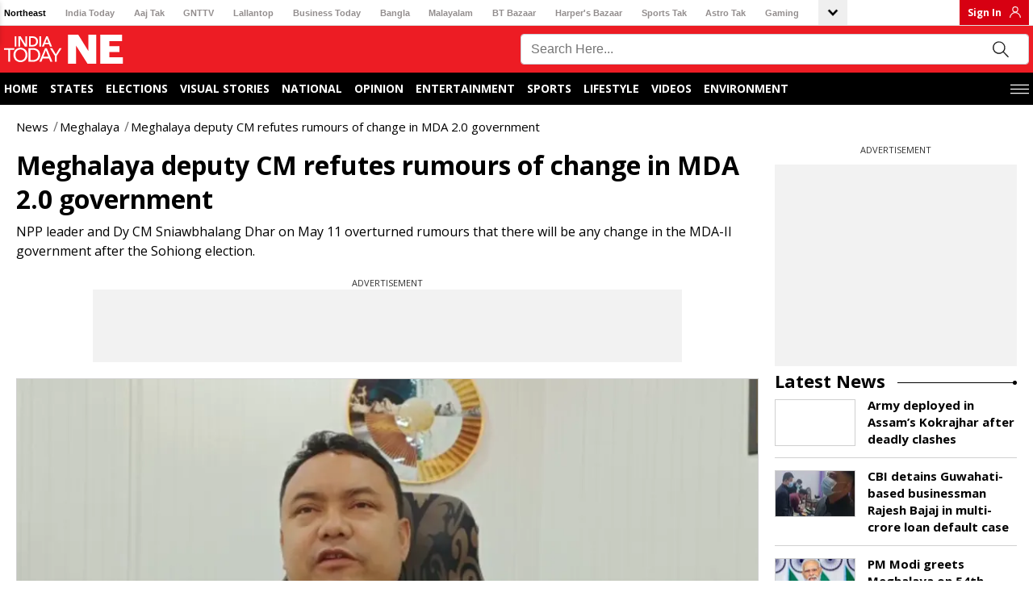

--- FILE ---
content_type: text/javascript
request_url: https://akm-img-a-in.tosshub.com/sites/indiatodayne-frontend/resources/prod-v2/_next/static/chunks/pages/_app-e738ca2aadf32d19.js
body_size: 8201
content:
(self.webpackChunk_N_E=self.webpackChunk_N_E||[]).push([[636],{92:(t,e,r)=>{(window.__NEXT_P=window.__NEXT_P||[]).push(["/_app",function(){return r(14743)}])},12440:(t,e,r)=>{"use strict";r.d(e,{AP:()=>P,BR:()=>x,Dq:()=>a,EZ:()=>l,Ei:()=>v,JS:()=>o,K:()=>m,Qs:()=>u,Qt:()=>_,Rg:()=>E,TK:()=>p,VJ:()=>b,Vn:()=>s,WR:()=>n,Yk:()=>O,Z:()=>c,dH:()=>h,gI:()=>i,hN:()=>d,lB:()=>g,m4:()=>y,nc:()=>S,oW:()=>T,qo:()=>w,xE:()=>A,yS:()=>f});let n="MENU",o="ADD_CONTENT_CONFIG",i="ADD_MASTER_CONFIG",a="ADD_PAGE_DATA",u="ADD_ROUTE",s="ADD_PAGE_TYPE",c="ADD_STATUS_CODE",l="ADD_AD_CODE",f="IS_MOBILE",p="DFP_LOADED",d="ADD_PHOTO_LANDING",y="ADD_VIDEO_LANDING",v="ADD_LATEST_PHOTO_DATA",m="USER_LOGIN",S="USER_INFO",h="SUBSCRIPTION_STATUS",b="AUDIO_URL",g="AUDIO_ID",_="AUDIO_TITLE",E="AUDIO_AUTHOR",O="AUDIO_CONSTURL",P="AUDIO_SRC",w="AUDIO_STATUS",x="AUDIO_ACTIVITY",A="AUDIO_COMPLETE",T="LOCAL_STORAGE_UPDATED"},14743:(t,e,r)=>{"use strict";r.r(e),r.d(e,{default:()=>j,reportWebVitals:()=>R});var n,o=r(37876),i=r(14232);function a(t){return"Minified Redux error #"+t+"; visit https://redux.js.org/Errors?code="+t+" for the full message or use the non-minified dev environment for full errors. "}var u="function"==typeof Symbol&&Symbol.observable||"@@observable",s=function(){return Math.random().toString(36).substring(7).split("").join(".")},c={INIT:"@@redux/INIT"+s(),REPLACE:"@@redux/REPLACE"+s(),PROBE_UNKNOWN_ACTION:function(){return"@@redux/PROBE_UNKNOWN_ACTION"+s()}},l=r(74695),f=function(){var t=function(e,r){return(t=Object.setPrototypeOf||({__proto__:[]})instanceof Array&&function(t,e){t.__proto__=e}||function(t,e){for(var r in e)Object.prototype.hasOwnProperty.call(e,r)&&(t[r]=e[r])})(e,r)};return function(e,r){function n(){this.constructor=e}t(e,r),e.prototype=null===r?Object.create(r):(n.prototype=r.prototype,new n)}}(),p=function(){return(p=Object.assign||function(t){for(var e,r=1,n=arguments.length;r<n;r++)for(var o in e=arguments[r])Object.prototype.hasOwnProperty.call(e,o)&&(t[o]=e[o]);return t}).apply(this,arguments)},d=function(t,e,r,n){return new(r||(r=Promise))(function(o,i){function a(t){try{s(n.next(t))}catch(t){i(t)}}function u(t){try{s(n.throw(t))}catch(t){i(t)}}function s(t){var e;t.done?o(t.value):((e=t.value)instanceof r?e:new r(function(t){t(e)})).then(a,u)}s((n=n.apply(t,e||[])).next())})},y=function(t,e){var r,n,o,i,a={label:0,sent:function(){if(1&o[0])throw o[1];return o[1]},trys:[],ops:[]};return i={next:u(0),throw:u(1),return:u(2)},"function"==typeof Symbol&&(i[Symbol.iterator]=function(){return this}),i;function u(i){return function(u){var s=[i,u];if(r)throw TypeError("Generator is already executing.");for(;a;)try{if(r=1,n&&(o=2&s[0]?n.return:s[0]?n.throw||((o=n.return)&&o.call(n),0):n.next)&&!(o=o.call(n,s[1])).done)return o;switch(n=0,o&&(s=[2&s[0],o.value]),s[0]){case 0:case 1:o=s;break;case 4:return a.label++,{value:s[1],done:!1};case 5:a.label++,n=s[1],s=[0];continue;case 7:s=a.ops.pop(),a.trys.pop();continue;default:if(!(o=(o=a.trys).length>0&&o[o.length-1])&&(6===s[0]||2===s[0])){a=0;continue}if(3===s[0]&&(!o||s[1]>o[0]&&s[1]<o[3])){a.label=s[1];break}if(6===s[0]&&a.label<o[1]){a.label=o[1],o=s;break}if(o&&a.label<o[2]){a.label=o[2],a.ops.push(s);break}o[2]&&a.ops.pop(),a.trys.pop();continue}s=e.call(t,a)}catch(t){s=[6,t],n=0}finally{r=o=0}if(5&s[0])throw s[1];return{value:s[0]?s[1]:void 0,done:!0}}}},v=function(t,e){var r={};for(var n in t)Object.prototype.hasOwnProperty.call(t,n)&&0>e.indexOf(n)&&(r[n]=t[n]);if(null!=t&&"function"==typeof Object.getOwnPropertySymbols)for(var o=0,n=Object.getOwnPropertySymbols(t);o<n.length;o++)0>e.indexOf(n[o])&&Object.prototype.propertyIsEnumerable.call(t,n[o])&&(r[n[o]]=t[n[o]]);return r},m="__NEXT_REDUX_WRAPPER_HYDRATE__",S=function(){return"undefined"==typeof window},h=function(t,e){var r=(void 0===e?{}:e).deserializeState;return r?r(t):t},b=function(t,e){var r=(void 0===e?{}:e).serializeState;return r?r(t):t},g=function(t){var e=t.makeStore,r=t.context,o=function(){return e(r)};if(S()){var i=void 0;return(r.req&&(i=r.req),r.ctx&&r.ctx.req&&(i=r.ctx.req),i)?(i.__nextReduxWrapperStore||(i.__nextReduxWrapperStore=o()),i.__nextReduxWrapperStore):o()}return n||(n=o()),n},_=r(12440);let E={menu:"",content_config:"",master_config_data:"",page_data:"",route:"",page_type:"",status_code:"",ad_code:"",photos_landing:"",videos_landing:"",latest_photos_data:""},O={dfpLoaded:!1,is_mobile:!1,user:!1,user_info:!1,subscription_status:!1,localStorageUpdated:!1,mp3_url:"",id:"",title_short:"",author:"",canonical_url:"",image_small:"",audioStatus:"pause",audioActivity:!1,audioComplete:!1},P=function(t){for(var e,r=Object.keys(t),n={},o=0;o<r.length;o++){var i=r[o];"function"==typeof t[i]&&(n[i]=t[i])}var u=Object.keys(n);try{Object.keys(n).forEach(function(t){var e=n[t];if(void 0===e(void 0,{type:c.INIT}))throw Error(a(12));if(void 0===e(void 0,{type:c.PROBE_UNKNOWN_ACTION()}))throw Error(a(13))})}catch(t){e=t}return function(t,r){if(void 0===t&&(t={}),e)throw e;for(var o=!1,i={},s=0;s<u.length;s++){var c=u[s],l=n[c],f=t[c],p=l(f,r);if(void 0===p)throw r&&r.type,Error(a(14));i[c]=p,o=o||p!==f}return(o=o||u.length!==Object.keys(t).length)?i:t}}({server:function(){let t=arguments.length>0&&void 0!==arguments[0]?arguments[0]:E,e=arguments.length>1?arguments[1]:void 0;switch(e.type){case m:return{...t,...e.payload.server};case _.WR:return{...t,menu:e.payload};case _.JS:return{...t,content_config:e.payload};case _.gI:return{...t,master_config_data:e.payload};case _.Dq:return{...t,page_data:e.payload};case _.Qs:return{...t,route:e.payload};case _.Vn:return{...t,page_type:e.payload};case _.Z:return{...t,status_code:e.payload};case _.EZ:return{...t,ad_code:e.payload};case _.hN:return{...t,photos_landing:e.payload};case _.m4:return{...t,videos_landing:e.payload};case _.Ei:return{...t,latest_photos_data:e.payload};default:return t}},client:function(){let t=arguments.length>0&&void 0!==arguments[0]?arguments[0]:O,e=arguments.length>1?arguments[1]:void 0;switch(e.type){case _.TK:return{...t,dfpLoaded:e.payload};case _.yS:return{...t,is_mobile:e.payload};case _.K:return{...t,user:e.payload};case _.nc:return{...t,user_info:e.payload};case _.dH:return{...t,subscription_status:e.payload};case _.VJ:return{...t,mp3_url:e.payload};case _.lB:return{...t,id:e.payload};case _.Qt:return{...t,title_short:e.payload};case _.Rg:return{...t,author:e.payload};case _.Yk:return{...t,canonical_url:e.payload};case _.AP:return{...t,image_small:e.payload};case _.qo:return{...t,audioStatus:e.payload};case _.BR:return{...t,audioActivity:e.payload};case _.xE:return{...t,audioComplete:e.payload};case _.oW:return{...t,localStorageUpdated:e.payload};default:return t}}}),w=function(t,e){void 0===e&&(e={});var r=function(r){var n=r.callback,o=r.context;return d(void 0,void 0,void 0,function(){var r,i,a,u,s;return y(this,function(c){switch(c.label){case 0:if(r=g({context:o,makeStore:t}),e.debug&&console.log("1. getProps created store with state",r.getState()),!(u=i=n&&n(r)))return[3,2];return[4,i(o)];case 1:u=c.sent(),c.label=2;case 2:return a=u||{},e.debug&&console.log("3. getProps after dispatches has store state",r.getState()),s=r.getState(),[2,{initialProps:a,initialState:S()?b(s,e):s}]}})})},n=function(t){return function(e){return d(void 0,void 0,void 0,function(){var n,o,i;return y(this,function(a){switch(a.label){case 0:return[4,r({callback:t,context:e})];case 1:return o=(n=a.sent()).initialProps,i=n.initialState,[2,p(p({},o),{props:p(p({},o.props),{initialState:i})})]}})})}};return{getServerSideProps:function(t){return function(e){return d(void 0,void 0,void 0,function(){return y(this,function(r){switch(r.label){case 0:return[4,n(t)(e)];case 1:return[2,r.sent()]}})})}},getStaticProps:n,getInitialAppProps:function(t){return function(e){return d(void 0,void 0,void 0,function(){var n,o,i;return y(this,function(a){switch(a.label){case 0:return[4,r({callback:t,context:e})];case 1:return o=(n=a.sent()).initialProps,i=n.initialState,[2,p(p({},o),{initialState:i})]}})})}},getInitialPageProps:function(t){return function(e){return d(void 0,void 0,void 0,function(){return y(this,function(n){return"getState"in e?[2,t&&t(e)]:[2,r({callback:t,context:e})]})})}},withRedux:function(r){var n,o="withRedux("+(r.displayName||r.name||"Component")+")",a="getInitialProps"in r;return(n=function(n){function a(t,e){var r=n.call(this,t,e)||this;return r.store=null,r.hydrate(t,e),r}return f(a,n),a.prototype.hydrate=function(r,n){var i,a=r.initialState,u=(r.initialProps,v(r,["initialState","initialProps"])),s=null==(i=null==u?void 0:u.pageProps)?void 0:i.initialState;!this.store&&(this.store=g({makeStore:t,context:n}),e.debug&&console.log("4. WrappedApp created new store with",o,{initialState:a,initialStateFromGSPorGSSR:s})),a&&this.store.dispatch({type:m,payload:h(a,e)}),s&&this.store.dispatch({type:m,payload:h(s,e)})},a.prototype.shouldComponentUpdate=function(t,e,r){var n,o,i,a;return((null==(n=null==t?void 0:t.pageProps)?void 0:n.initialState)!==(null==(i=null==(o=this.props)?void 0:o.pageProps)?void 0:i.initialState)||(null==t?void 0:t.initialState)!==(null==(a=this.props)?void 0:a.initialState))&&this.hydrate(t,r),!0},a.prototype.render=function(){var t,e,n=this.props,o=(n.initialState,n.initialProps),a=v(n,["initialState","initialProps"]),u=a;return o&&o.pageProps&&(u.pageProps=p(p({},o.pageProps),a.pageProps)),(null==(t=null==a?void 0:a.pageProps)?void 0:t.initialState)&&(u=p(p({},a),{pageProps:p({},a.pageProps)}),delete u.pageProps.initialState),(null==(e=null==u?void 0:u.pageProps)?void 0:e.initialProps)&&(u.pageProps=p(p({},u.pageProps),u.pageProps.initialProps),delete u.pageProps.initialProps),i.createElement(l.Kq,{store:this.store},i.createElement(r,p({},o,u)))},a}(i.Component)).displayName=o,n.getInitialProps=a?r.getInitialProps:void 0,n}}}(t=>(function t(e,r,n){if("function"==typeof r&&"function"==typeof n||"function"==typeof n&&"function"==typeof arguments[3])throw Error(a(0));if("function"==typeof r&&void 0===n&&(n=r,r=void 0),void 0!==n){if("function"!=typeof n)throw Error(a(1));return n(t)(e,r)}if("function"!=typeof e)throw Error(a(2));var o,i=e,s=r,l=[],f=l,p=!1;function d(){f===l&&(f=l.slice())}function y(){if(p)throw Error(a(3));return s}function v(t){if("function"!=typeof t)throw Error(a(4));if(p)throw Error(a(5));var e=!0;return d(),f.push(t),function(){if(e){if(p)throw Error(a(6));e=!1,d();var r=f.indexOf(t);f.splice(r,1),l=null}}}function m(t){if(!function(t){if("object"!=typeof t||null===t)return!1;for(var e=t;null!==Object.getPrototypeOf(e);)e=Object.getPrototypeOf(e);return Object.getPrototypeOf(t)===e}(t))throw Error(a(7));if(void 0===t.type)throw Error(a(8));if(p)throw Error(a(9));try{p=!0,s=i(s,t)}finally{p=!1}for(var e=l=f,r=0;r<e.length;r++)(0,e[r])();return t}return m({type:c.INIT}),(o={dispatch:m,subscribe:v,getState:y,replaceReducer:function(t){if("function"!=typeof t)throw Error(a(10));i=t,m({type:c.REPLACE})}})[u]=function(){var t;return(t={subscribe:function(t){if("object"!=typeof t||null===t)throw Error(a(11));function e(){t.next&&t.next(y())}return e(),{unsubscribe:v(e)}}})[u]=function(){return this},t},o})(P),{debug:!1});var x=r(89099),A=r.n(x),T=r(72323),N=r.n(T);r(85152);class D extends i.Component{static getDerivedStateFromError(t){return{hasError:!0}}componentDidCatch(t,e){console.log({error:t,errorInfo:e})}render(){return this.state.hasError?(0,o.jsx)("div",{className:"error_occur"}):this.props.children}constructor(t){super(t),this.state={hasError:!1}}}var C=r(17430),I=r.n(C);function R(t){console.log("metric",t)}A().events.on("routeChangeStart",()=>N().start()),A().events.on("routeChangeComplete",()=>N().done()),A().events.on("routeChangeError",()=>N().done()),N().configure({showSpinner:!1});let j=w.withRedux(t=>{let{Component:e,pageProps:r}=t,n=e.getLayout||((t,e)=>t);return(0,o.jsx)(o.Fragment,{children:(0,o.jsx)("main",{className:I().variable,children:n((0,o.jsx)(D,{children:(0,o.jsx)(e,{...r})}),r)})})})},17430:t=>{t.exports={style:{fontFamily:"'Open Sans', 'Open Sans Fallback'",fontStyle:"normal"},className:"__className_9d1dfd",variable:"__variable_9d1dfd"}},23520:(t,e,r)=>{"use strict";var n=r(68128),o={childContextTypes:!0,contextType:!0,contextTypes:!0,defaultProps:!0,displayName:!0,getDefaultProps:!0,getDerivedStateFromError:!0,getDerivedStateFromProps:!0,mixins:!0,propTypes:!0,type:!0},i={name:!0,length:!0,prototype:!0,caller:!0,callee:!0,arguments:!0,arity:!0},a={$$typeof:!0,compare:!0,defaultProps:!0,displayName:!0,propTypes:!0,type:!0},u={};function s(t){return n.isMemo(t)?a:u[t.$$typeof]||o}u[n.ForwardRef]={$$typeof:!0,render:!0,defaultProps:!0,displayName:!0,propTypes:!0},u[n.Memo]=a;var c=Object.defineProperty,l=Object.getOwnPropertyNames,f=Object.getOwnPropertySymbols,p=Object.getOwnPropertyDescriptor,d=Object.getPrototypeOf,y=Object.prototype;t.exports=function t(e,r,n){if("string"!=typeof r){if(y){var o=d(r);o&&o!==y&&t(e,o,n)}var a=l(r);f&&(a=a.concat(f(r)));for(var u=s(e),v=s(r),m=0;m<a.length;++m){var S=a[m];if(!i[S]&&!(n&&n[S])&&!(v&&v[S])&&!(u&&u[S])){var h=p(r,S);try{c(e,S,h)}catch(t){}}}}return e}},29044:(t,e)=>{"use strict";var r="function"==typeof Symbol&&Symbol.for,n=r?Symbol.for("react.element"):60103,o=r?Symbol.for("react.portal"):60106,i=r?Symbol.for("react.fragment"):60107,a=r?Symbol.for("react.strict_mode"):60108,u=r?Symbol.for("react.profiler"):60114,s=r?Symbol.for("react.provider"):60109,c=r?Symbol.for("react.context"):60110,l=r?Symbol.for("react.async_mode"):60111,f=r?Symbol.for("react.concurrent_mode"):60111,p=r?Symbol.for("react.forward_ref"):60112,d=r?Symbol.for("react.suspense"):60113,y=r?Symbol.for("react.suspense_list"):60120,v=r?Symbol.for("react.memo"):60115,m=r?Symbol.for("react.lazy"):60116,S=r?Symbol.for("react.block"):60121,h=r?Symbol.for("react.fundamental"):60117,b=r?Symbol.for("react.responder"):60118,g=r?Symbol.for("react.scope"):60119;function _(t){if("object"==typeof t&&null!==t){var e=t.$$typeof;switch(e){case n:switch(t=t.type){case l:case f:case i:case u:case a:case d:return t;default:switch(t=t&&t.$$typeof){case c:case p:case m:case v:case s:return t;default:return e}}case o:return e}}}function E(t){return _(t)===f}e.AsyncMode=l,e.ConcurrentMode=f,e.ContextConsumer=c,e.ContextProvider=s,e.Element=n,e.ForwardRef=p,e.Fragment=i,e.Lazy=m,e.Memo=v,e.Portal=o,e.Profiler=u,e.StrictMode=a,e.Suspense=d,e.isAsyncMode=function(t){return E(t)||_(t)===l},e.isConcurrentMode=E,e.isContextConsumer=function(t){return _(t)===c},e.isContextProvider=function(t){return _(t)===s},e.isElement=function(t){return"object"==typeof t&&null!==t&&t.$$typeof===n},e.isForwardRef=function(t){return _(t)===p},e.isFragment=function(t){return _(t)===i},e.isLazy=function(t){return _(t)===m},e.isMemo=function(t){return _(t)===v},e.isPortal=function(t){return _(t)===o},e.isProfiler=function(t){return _(t)===u},e.isStrictMode=function(t){return _(t)===a},e.isSuspense=function(t){return _(t)===d},e.isValidElementType=function(t){return"string"==typeof t||"function"==typeof t||t===i||t===f||t===u||t===a||t===d||t===y||"object"==typeof t&&null!==t&&(t.$$typeof===m||t.$$typeof===v||t.$$typeof===s||t.$$typeof===c||t.$$typeof===p||t.$$typeof===h||t.$$typeof===b||t.$$typeof===g||t.$$typeof===S)},e.typeOf=_},29429:(t,e,r)=>{"use strict";var n=r(14232),o="function"==typeof Object.is?Object.is:function(t,e){return t===e&&(0!==t||1/t==1/e)||t!=t&&e!=e},i=n.useState,a=n.useEffect,u=n.useLayoutEffect,s=n.useDebugValue;function c(t){var e=t.getSnapshot;t=t.value;try{var r=e();return!o(t,r)}catch(t){return!0}}var l="undefined"==typeof window||void 0===window.document||void 0===window.document.createElement?function(t,e){return e()}:function(t,e){var r=e(),n=i({inst:{value:r,getSnapshot:e}}),o=n[0].inst,l=n[1];return u(function(){o.value=r,o.getSnapshot=e,c(o)&&l({inst:o})},[t,r,e]),a(function(){return c(o)&&l({inst:o}),t(function(){c(o)&&l({inst:o})})},[t]),s(r),r};e.useSyncExternalStore=void 0!==n.useSyncExternalStore?n.useSyncExternalStore:l},38806:(t,e,r)=>{"use strict";t.exports=r(29429)},43581:(t,e)=>{"use strict";Symbol.for("react.element"),Symbol.for("react.portal"),Symbol.for("react.fragment"),Symbol.for("react.strict_mode"),Symbol.for("react.profiler"),Symbol.for("react.provider"),Symbol.for("react.context"),Symbol.for("react.server_context"),Symbol.for("react.forward_ref"),Symbol.for("react.suspense"),Symbol.for("react.suspense_list"),Symbol.for("react.memo"),Symbol.for("react.lazy");Symbol.for("react.offscreen");Symbol.for("react.module.reference")},45712:(t,e,r)=>{"use strict";t.exports=r(58214)},58214:(t,e,r)=>{"use strict";var n=r(14232),o=r(38806),i="function"==typeof Object.is?Object.is:function(t,e){return t===e&&(0!==t||1/t==1/e)||t!=t&&e!=e},a=o.useSyncExternalStore,u=n.useRef,s=n.useEffect,c=n.useMemo,l=n.useDebugValue;e.useSyncExternalStoreWithSelector=function(t,e,r,n,o){var f=u(null);if(null===f.current){var p={hasValue:!1,value:null};f.current=p}else p=f.current;var d=a(t,(f=c(function(){function t(t){if(!s){if(s=!0,a=t,t=n(t),void 0!==o&&p.hasValue){var e=p.value;if(o(e,t))return u=e}return u=t}if(e=u,i(a,t))return e;var r=n(t);return void 0!==o&&o(e,r)?(a=t,e):(a=t,u=r)}var a,u,s=!1,c=void 0===r?null:r;return[function(){return t(e())},null===c?void 0:function(){return t(c())}]},[e,r,n,o]))[0],f[1]);return s(function(){p.hasValue=!0,p.value=d},[d]),l(d),d}},68128:(t,e,r)=>{"use strict";t.exports=r(29044)},72323:function(t,e,r){var n,o;void 0===(o="function"==typeof(n=function(){var t,e,r,n={};n.version="0.2.0";var o=n.settings={minimum:.08,easing:"ease",positionUsing:"",speed:200,trickle:!0,trickleRate:.02,trickleSpeed:800,showSpinner:!0,barSelector:'[role="bar"]',spinnerSelector:'[role="spinner"]',parent:"body",template:'<div class="bar" role="bar"><div class="peg"></div></div><div class="spinner" role="spinner"><div class="spinner-icon"></div></div>'};function i(t,e,r){return t<e?e:t>r?r:t}n.configure=function(t){var e,r;for(e in t)void 0!==(r=t[e])&&t.hasOwnProperty(e)&&(o[e]=r);return this},n.status=null,n.set=function(t){var e=n.isStarted();n.status=1===(t=i(t,o.minimum,1))?null:t;var r=n.render(!e),s=r.querySelector(o.barSelector),c=o.speed,l=o.easing;return r.offsetWidth,a(function(e){var i,a,f,p;""===o.positionUsing&&(o.positionUsing=n.getPositioningCSS()),u(s,(i=t,a=c,f=l,(p="translate3d"===o.positionUsing?{transform:"translate3d("+(-1+i)*100+"%,0,0)"}:"translate"===o.positionUsing?{transform:"translate("+(-1+i)*100+"%,0)"}:{"margin-left":(-1+i)*100+"%"}).transition="all "+a+"ms "+f,p)),1===t?(u(r,{transition:"none",opacity:1}),r.offsetWidth,setTimeout(function(){u(r,{transition:"all "+c+"ms linear",opacity:0}),setTimeout(function(){n.remove(),e()},c)},c)):setTimeout(e,c)}),this},n.isStarted=function(){return"number"==typeof n.status},n.start=function(){n.status||n.set(0);var t=function(){setTimeout(function(){n.status&&(n.trickle(),t())},o.trickleSpeed)};return o.trickle&&t(),this},n.done=function(t){return t||n.status?n.inc(.3+.5*Math.random()).set(1):this},n.inc=function(t){var e=n.status;return e?("number"!=typeof t&&(t=(1-e)*i(Math.random()*e,.1,.95)),e=i(e+t,0,.994),n.set(e)):n.start()},n.trickle=function(){return n.inc(Math.random()*o.trickleRate)},t=0,e=0,n.promise=function(r){return r&&"resolved"!==r.state()&&(0===e&&n.start(),t++,e++,r.always(function(){0==--e?(t=0,n.done()):n.set((t-e)/t)})),this},n.render=function(t){if(n.isRendered())return document.getElementById("nprogress");c(document.documentElement,"nprogress-busy");var e=document.createElement("div");e.id="nprogress",e.innerHTML=o.template;var r,i=e.querySelector(o.barSelector),a=t?"-100":(-1+(n.status||0))*100,s=document.querySelector(o.parent);return u(i,{transition:"all 0 linear",transform:"translate3d("+a+"%,0,0)"}),!o.showSpinner&&(r=e.querySelector(o.spinnerSelector))&&p(r),s!=document.body&&c(s,"nprogress-custom-parent"),s.appendChild(e),e},n.remove=function(){l(document.documentElement,"nprogress-busy"),l(document.querySelector(o.parent),"nprogress-custom-parent");var t=document.getElementById("nprogress");t&&p(t)},n.isRendered=function(){return!!document.getElementById("nprogress")},n.getPositioningCSS=function(){var t=document.body.style,e="WebkitTransform"in t?"Webkit":"MozTransform"in t?"Moz":"msTransform"in t?"ms":"OTransform"in t?"O":"";return e+"Perspective"in t?"translate3d":e+"Transform"in t?"translate":"margin"};var a=(r=[],function(t){r.push(t),1==r.length&&function t(){var e=r.shift();e&&e(t)}()}),u=function(){var t=["Webkit","O","Moz","ms"],e={};function r(r,n,o){var i;n=e[i=(i=n).replace(/^-ms-/,"ms-").replace(/-([\da-z])/gi,function(t,e){return e.toUpperCase()})]||(e[i]=function(e){var r=document.body.style;if(e in r)return e;for(var n,o=t.length,i=e.charAt(0).toUpperCase()+e.slice(1);o--;)if((n=t[o]+i)in r)return n;return e}(i)),r.style[n]=o}return function(t,e){var n,o,i=arguments;if(2==i.length)for(n in e)void 0!==(o=e[n])&&e.hasOwnProperty(n)&&r(t,n,o);else r(t,i[1],i[2])}}();function s(t,e){return("string"==typeof t?t:f(t)).indexOf(" "+e+" ")>=0}function c(t,e){var r=f(t),n=r+e;s(r,e)||(t.className=n.substring(1))}function l(t,e){var r,n=f(t);s(t,e)&&(t.className=(r=n.replace(" "+e+" "," ")).substring(1,r.length-1))}function f(t){return(" "+(t.className||"")+" ").replace(/\s+/gi," ")}function p(t){t&&t.parentNode&&t.parentNode.removeChild(t)}return n})?n.call(e,r,e,t):n)||(t.exports=o)},74695:(t,e,r)=>{"use strict";r.d(e,{Kq:()=>v,wA:()=>h,d4:()=>p});var n=r(38806),o=r(45712),i=r(98477);let a=function(t){t()};var u=r(14232);let s=u.createContext(null);function c(){return(0,u.useContext)(s)}let l=()=>{throw Error("uSES not initialized!")},f=(t,e)=>t===e,p=function(t=s){let e=t===s?c:()=>(0,u.useContext)(t);return function(t,r=f){let{store:n,subscription:o,getServerState:i}=e(),a=l(o.addNestedSub,n.getState,i||n.getState,t,r);return(0,u.useDebugValue)(a),a}}();r(23520),r(74817);let d={notify(){},get:()=>[]},y="undefined"!=typeof window&&void 0!==window.document&&void 0!==window.document.createElement?u.useLayoutEffect:u.useEffect,v=function({store:t,context:e,children:r,serverState:n}){let o=(0,u.useMemo)(()=>{let e=function(t,e){let r,n=d;function o(){u.onStateChange&&u.onStateChange()}function i(){r||(r=t.subscribe(o),n=function(){let t=a,e=null,r=null;return{clear(){e=null,r=null},notify(){t(()=>{let t=e;for(;t;)t.callback(),t=t.next})},get(){let t=[],r=e;for(;r;)t.push(r),r=r.next;return t},subscribe(t){let n=!0,o=r={callback:t,next:null,prev:r};return o.prev?o.prev.next=o:e=o,function(){n&&null!==e&&(n=!1,o.next?o.next.prev=o.prev:r=o.prev,o.prev?o.prev.next=o.next:e=o.next)}}}}())}let u={addNestedSub:function(t){return i(),n.subscribe(t)},notifyNestedSubs:function(){n.notify()},handleChangeWrapper:o,isSubscribed:function(){return!!r},trySubscribe:i,tryUnsubscribe:function(){r&&(r(),r=void 0,n.clear(),n=d)},getListeners:()=>n};return u}(t);return{store:t,subscription:e,getServerState:n?()=>n:void 0}},[t,n]),i=(0,u.useMemo)(()=>t.getState(),[t]);y(()=>{let{subscription:e}=o;return e.onStateChange=e.notifyNestedSubs,e.trySubscribe(),i!==t.getState()&&e.notifyNestedSubs(),()=>{e.tryUnsubscribe(),e.onStateChange=void 0}},[o,i]);let c=e||s;return u.createElement(c.Provider,{value:o},r)};function m(t=s){let e=t===s?c:()=>(0,u.useContext)(t);return function(){let{store:t}=e();return t}}let S=m(),h=function(t=s){let e=t===s?S:m(t);return function(){return e().dispatch}}();l=o.useSyncExternalStoreWithSelector,n.useSyncExternalStore,a=i.unstable_batchedUpdates},74817:(t,e,r)=>{"use strict";r(43581)},85152:()=>{},89099:(t,e,r)=>{t.exports=r(16296)}},t=>{var e=e=>t(t.s=e);t.O(0,[6593,8792],()=>(e(92),e(16296))),_N_E=t.O()}]);